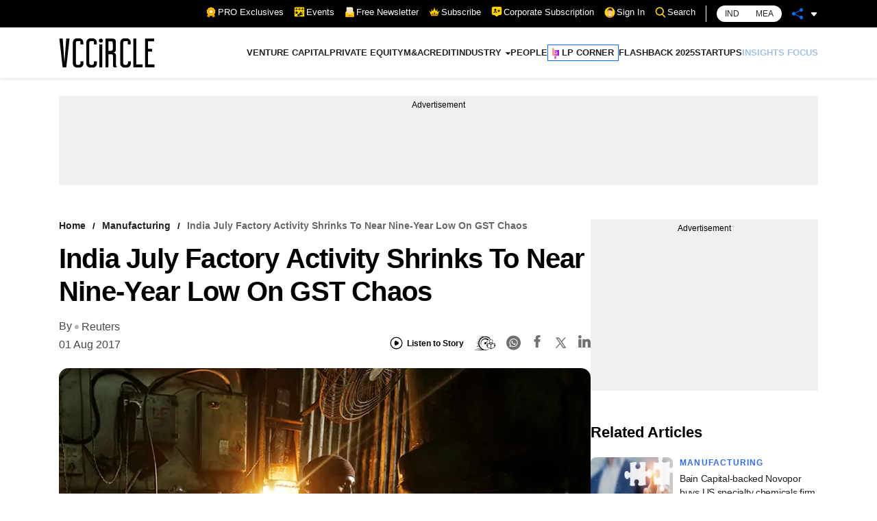

--- FILE ---
content_type: application/javascript; charset=utf-8
request_url: https://fundingchoicesmessages.google.com/f/AGSKWxUusDQZDCdOr7So0kOGOVzEWzQm-WG-nse_aX6V0O_LsdG3weQ1PbzjiiZ8bc3LidlEYe0jEXd06jb64hPtCWBFXacalVPZR7Tlzz8OiRKxXzD-lzb9rnJY6JMWaRK4spacSLVpcRdb2KCGjqNltp926IK37Jq2l8yP85-ZsYCoERmS6V8IweftnSuv/_/AdServlet?/nativeads-/advertisementrotation./adsfinal./adhandler.
body_size: -1287
content:
window['3c61ac40-c198-4122-93ef-fb133761512f'] = true;